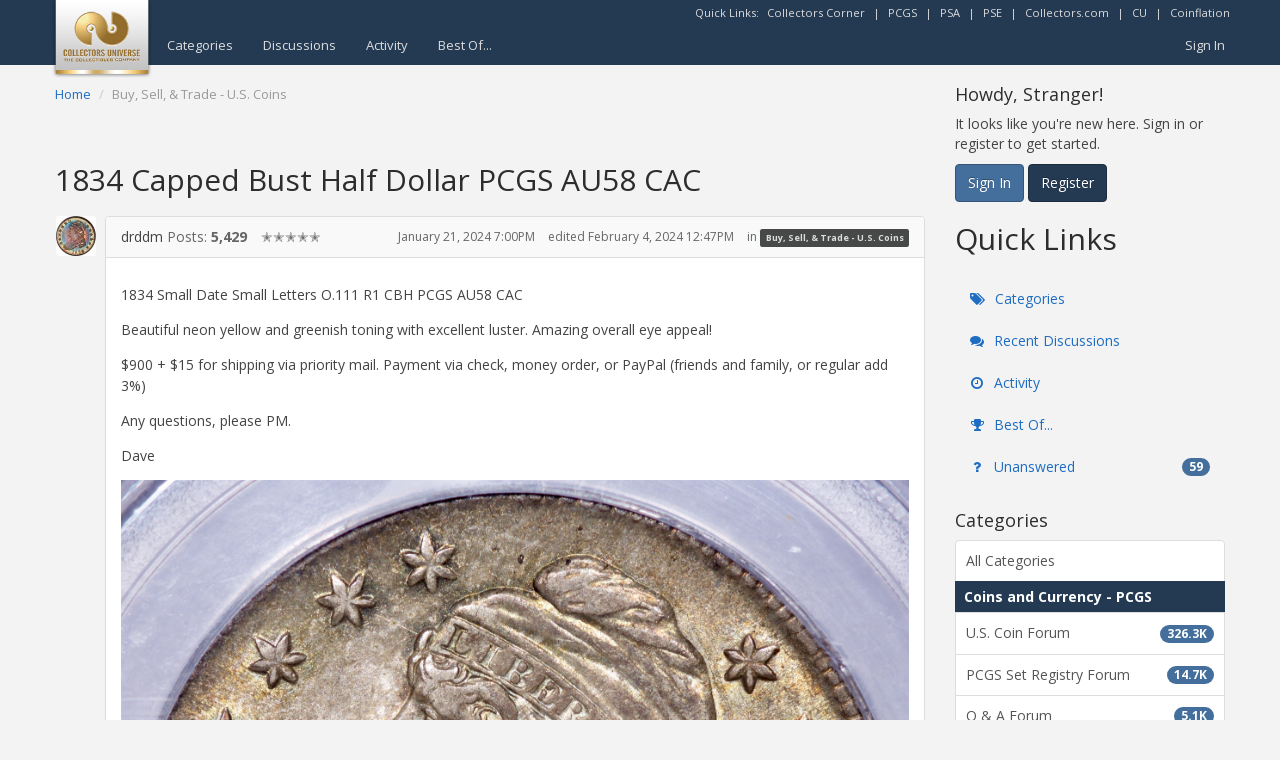

--- FILE ---
content_type: text/html; charset=utf-8
request_url: https://www.google.com/recaptcha/api2/aframe
body_size: 258
content:
<!DOCTYPE HTML><html><head><meta http-equiv="content-type" content="text/html; charset=UTF-8"></head><body><script nonce="gu5bLm3U2jnS7IQDj-cUMw">/** Anti-fraud and anti-abuse applications only. See google.com/recaptcha */ try{var clients={'sodar':'https://pagead2.googlesyndication.com/pagead/sodar?'};window.addEventListener("message",function(a){try{if(a.source===window.parent){var b=JSON.parse(a.data);var c=clients[b['id']];if(c){var d=document.createElement('img');d.src=c+b['params']+'&rc='+(localStorage.getItem("rc::a")?sessionStorage.getItem("rc::b"):"");window.document.body.appendChild(d);sessionStorage.setItem("rc::e",parseInt(sessionStorage.getItem("rc::e")||0)+1);localStorage.setItem("rc::h",'1769397893396');}}}catch(b){}});window.parent.postMessage("_grecaptcha_ready", "*");}catch(b){}</script></body></html>